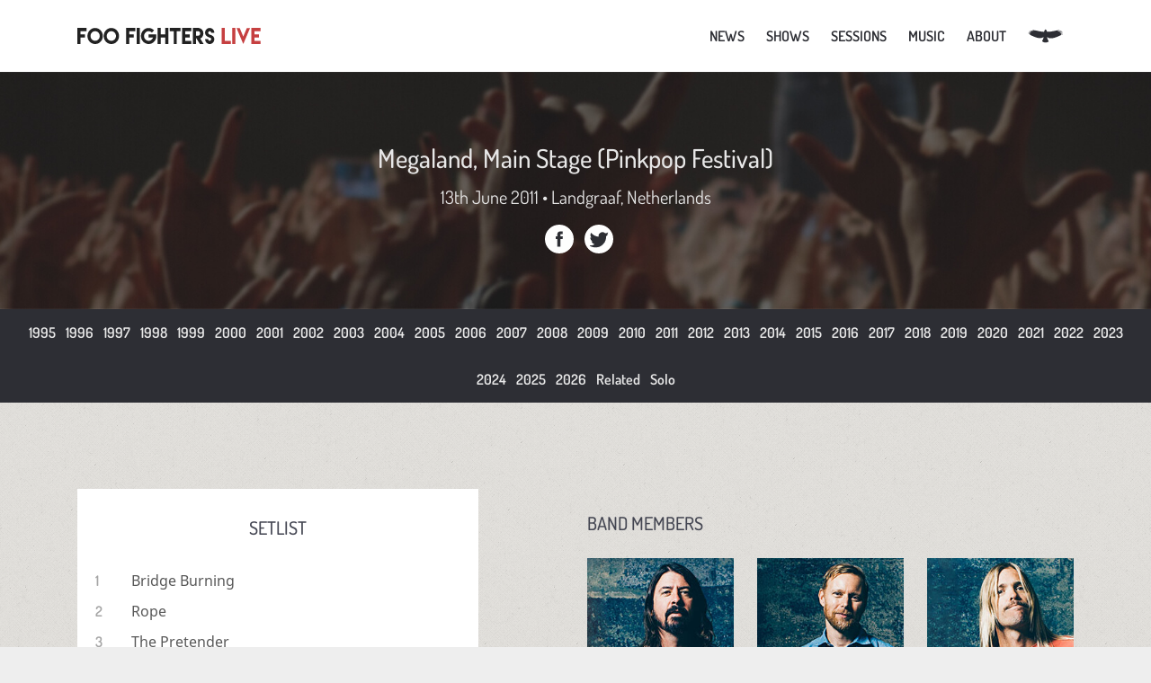

--- FILE ---
content_type: text/html; charset=UTF-8
request_url: https://www.foofighterslive.com/shows/13th-june-2011-megaland-main-stage-pinkpop-festival-1077
body_size: 5876
content:
<!DOCTYPE html>
<html lang="en">

<head>
  <title>Foo Fighters live on 13th June 2011 at Megaland, Main Stage (Pinkpop Festival), Landgraaf, Netherlands &bull; FooFightersLive.com</title>

  <meta charset="UTF-8">
  <meta name="viewport" content="width=device-width, initial-scale=1, minimal-ui">
  <meta name="description" content="Info about the Foo Fighters performance at Megaland, Main Stage (Pinkpop Festival) on 13th June 2011 including the setlist, photos, recordings and more">
  <link rel="canonical" href="https://www.foofighterslive.com/shows/13th-june-2011-megaland-main-stage-pinkpop-festival-1077" />

  <!-- Twitter Card data -->
  <meta name="twitter:url" content="https://www.foofighterslive.com/shows/13th-june-2011-megaland-main-stage-pinkpop-festival-1077" />
  <meta name="twitter:card" content="summary_large_image">
  <meta name="twitter:site" content="@foofighterslive">
  <meta name="twitter:title" content="Foo Fighters live at Megaland, Main Stage (Pinkpop Festival),13th June 2011">
  <meta name="twitter:description" content="All of the information about this Foo Fighters performance including the setlist, photos, available recordings and more.">
  <meta name="twitter:image" content="https://www.foofighterslive.com/assets/images/site/liveshow.jpg">

  <!-- Open Graph data -->
  <meta property="og:url" content="https://www.foofighterslive.com/shows/13th-june-2011-megaland-main-stage-pinkpop-festival-1077" />
  <meta property="og:type" content="article" />
  <meta property="og:title" content="Foo Fighters live at Megaland, Main Stage (Pinkpop Festival),13th June 2011" />
  <meta property="og:description" content="All of the information about this Foo Fighters performance including the setlist, photos, available recordings and more." />
  <meta property="og:image" content="https://www.foofighterslive.com/assets/images/site/liveshow.jpg" />
  <meta property="og:site_name" content="FooFightersLive" />

  <!-- Styles & Fonts-->
  <link rel="stylesheet" href="/css/main.min.css?v=3">
  <link rel="stylesheet" href="/css/fancybox.css" />


  <!--Favicons from realfavicongenerator.net-->
  <link rel="apple-touch-icon" sizes="180x180" href="/apple-touch-icon.png">
  <link rel="icon" type="image/png" href="/favicon-32x32.png" sizes="32x32">
  <link rel="icon" type="image/png" href="/favicon-16x16.png" sizes="16x16">
  <link rel="manifest" href="/manifest.json">
  <link rel="mask-icon" href="/safari-pinned-tab.svg" color="#757891">
  <meta name="theme-color" content="#fff">

</head>

<body class="fancybox">
  <header class="masthead">
  <button class="menu-icon hidden-md-up">
    <span class="sr-only">Toggle navigation</span>
    <span class="icon-bar"></span>
    <span class="icon-bar"></span>
    <span class="icon-bar"></span>
  </button>

  <div class="container">
    <a id="top" class="navbar-brand" href="/"><img height="18" width="204" src="/assets/images/site/logo.svg" alt="Foo Fighters Live"></a>
    <div class="menu">
      <nav class="drawer-menu">
        <ul class="main-nav">
          <li class="navbit-top"><a class="lh80" href="/articles">News</a></li>
          <li class="navbit-top"><a class="lh80" href="/shows">Shows</a>
            <ul class="level-2-nav">
              <li class="second-level-link"><a href="/shows/2026">Past Shows</a></li>
              <li class="second-level-link"><a href="/shows">Upcoming Shows</a></li>
              <li class="second-level-link"><a href="/shows/solo">Dave Grohl solo</a></li>
              <li class="second-level-link"><a href="/shows/related">Related Shows</a></li>
              <li class="second-level-link"><a href="/shows/recordings">Show Recordings</a></li>
            </ul>
          </li>

          <li class="navbit-top"><a class="lh80" href="/sessions">Sessions</a>
            <ul class="level-2-nav">
              <li class="second-level-link"><a href="/sessions/studio">Studio </a></li>
              <li class="second-level-link"><a href="/sessions/broadcast">Broadcast</a></li>
              <li class="second-level-link"><a href="/sessions/solo">Dave Solo</a></li>
              <li class="second-level-link"><a href="/sessions/related">Related</a></li>
            </ul>
          </li>
          <li class="navbit-top"><a class="lh80" href="/albums">Music</a>
            <ul class="level-2-nav">
              <li class="second-level-link"><a href="/songs">Songs</a></li>
              <li class="second-level-link"><a href="/albums">Albums</a></li>
            </ul>
          </li>
          <li class="navbit-top"><a class="lh80" href="/about">About</a>
            <ul class="level-2-nav">
              <li class="second-level-link"><a href="/about">About</a></li>
              <li class="second-level-link"><a href="/contact">Contact</a></li>

            </ul>
          </li>
          <li class="navbit-top">
            <a class="lh80 lh-svg" href="https://taylorhawkins.foofighterslive.com" aria-label="Taylor Hawkins Memorial Website">
              <svg width="39" height="16" viewBox="0 0 96 38" fill="currentColor" xmlns="http://www.w3.org/2000/svg"><path d="M94.207 15.24c-.419.072-.877-.032-1.618-.362-.551-.243-.741-.289-.92-.196-.302.157-.402.385-.409.99-.016.827.025.805-2.847 2.1-5.987 2.717-7.757 3.48-10.296 4.458-8.79 3.406-15.656 4.112-21.456 2.224l-1.137-.373-.427-1.022c-.346-.867-.465-1.075-.732-1.33-.472-.47-.647-.347-.956.673-.306.988-.333 1.593-.111 2.68.218 1.078.613 2.117 1.397 3.626.86 1.678 1.938 4.05 2.184 4.803.122.393.154.656.086.744-.052.079-.557.424-1.124.75-2.8 1.65-5.939 2.39-8.803 2.064-1.652-.188-3.91-.943-5.44-1.816-.776-.436-2.464-1.59-2.532-1.72-.021-.042.337-.808.8-1.691 2.147-4.048 2.865-5.976 3.093-8.25.072-.7.112-1.301.1-1.326-.014-.024-.512.214-1.1.52-2.692 1.398-5.405 2.061-8.666 2.128-5.542.102-10.967-1.442-20.689-5.895-6.951-3.186-6.868-3.147-6.934-3.392a1.242 1.242 0 0 1 .166-.998c.088-.15.152-.287.135-.32-.047-.089-1.281-.131-3.037-.1-1.699.022-1.79-.014-1.272-.552.292-.297.836-.466 2.583-.813 1.403-.273 2.258-.562 2.275-.768.01-.18-.9-.537-1.82-.691-.433-.076-1.52-.133-2.416-.123-1.86.012-1.967-.056-.923-.599.739-.373 1.182-.458 2.949-.547 1.64-.075 2.535-.208 3.296-.459.871-.297.923-.376.36-.663-.689-.348-2.105-.741-2.954-.818a26.503 26.503 0 0 0-2.095-.083c-.757 0-1.313-.054-1.314-.115.014-.173 1.033-.547 1.726-.628.333-.038 1.62-.074 2.854-.073 2.143-.004 3.666-.143 4.09-.363.246-.127.233-.152-.265-.412-.63-.335-1.725-.627-2.97-.81-1.422-.203-2.264-.388-2.955-.66-.662-.258-.741-.351-.335-.407.615-.092 3.487-.07 5.553.037 4.24.223 6.746.32 6.766.258.012-.037-.25-.243-.575-.468-.885-.587-2.195-.995-4.054-1.262-.895-.126-1.596-.26-1.556-.301.04-.042.695-.06 1.46-.043 4.024.086 7.107.536 15.656 2.27 6.384 1.296 7.431 1.498 9.448 1.829 1.863.296 5.139.656 6.83.741l1.15.057.389-1.125A15.949 15.949 0 0 1 46.79 2.72c.7-.986 1.586-1.974 1.79-1.998.206-.024 1.528 1.445 2.118 2.34.544.827 1.009 1.902 1.39 3.195.166.578.238.716.375.78.277.115 2.814.351 4.069.373 2.255.052 5.29-.189 8.023-.634 1.961-.314 6.596-1.188 8.961-1.681 2.394-.498 5.774-1.134 6.984-1.317 2.754-.405 6.253-.73 6.334-.576.068.131-.402.624-.802.831-.318.166-.872.277-2.19.454-1.867.234-2.551.414-2.437.634.115.22 1.12.6 1.837.704.903.121 1.245.12 4.388-.093 2.905-.193 3.403-.172 4.51.144 1.136.332 1.084.432-.28.58-.471.049-1.503.118-2.3.16-1.377.062-2.825.286-2.872.434-.052.141.482.59.888.772.567.234 1.024.276 3.324.315 2.435.04 2.699.07 3.684.428 1.117.415 1.113.468-.073.598-.42.051-1.406.046-2.201-.007a49.872 49.872 0 0 0-2.033-.084c-.568.005-1.927.182-2.106.275-.155.08.05.337.482.59.606.348 1.593.57 3.488.788 1.978.237 3.4.462 3.455.568.056.106-.169.492-.449.751-.368.348-.804.387-2.243.17-1.979-.298-2.566-.23-2.434.281.143.516.591.76 2.144 1.156 1.098.279 1.587.46 1.932.706.262.185.47.367.45.409-.035.132-.536.423-.79.472Z" fill="currentColor"/></svg>
            </a>
          </li>
        </ul>
      </nav>
    </div>
  </div>
</header>
  <div class="year-hero" style="background-image: url(/assets/images/banners/show.jpg);">
    <div class="show-hero-container">
      <h1 class="show-hero-venue">Megaland, Main Stage (Pinkpop Festival)</h1>
      <span class="show-hero-details">13th June 2011 &bull; Landgraaf, Netherlands</span>

      <a target="_blank" rel="noreferrer" title="Share on Facebook" class="share-icon share-fb share-pop" href="https://www.facebook.com/sharer/sharer.php?u=https%3A%2F%2Fwww.foofighterslive.com%2Fshows%2F13th-june-2011-megaland-main-stage-pinkpop-festival-1077">Facebook</a>

      <a target="_blank" rel="noreferrer" title="Share on Twitter" class="share-icon share-tw share-pop" href="https://twitter.com/intent/tweet/?url=https%3A%2F%2Fwww.foofighterslive.com%2Fshows%2F13th-june-2011-megaland-main-stage-pinkpop-festival-1077">Twitter</a>
    </div>
  </div>

  <nav class="year-select">
          <a href="/shows/1995">1995</a>
          <a href="/shows/1996">1996</a>
          <a href="/shows/1997">1997</a>
          <a href="/shows/1998">1998</a>
          <a href="/shows/1999">1999</a>
          <a href="/shows/2000">2000</a>
          <a href="/shows/2001">2001</a>
          <a href="/shows/2002">2002</a>
          <a href="/shows/2003">2003</a>
          <a href="/shows/2004">2004</a>
          <a href="/shows/2005">2005</a>
          <a href="/shows/2006">2006</a>
          <a href="/shows/2007">2007</a>
          <a href="/shows/2008">2008</a>
          <a href="/shows/2009">2009</a>
          <a href="/shows/2010">2010</a>
          <a href="/shows/2011">2011</a>
          <a href="/shows/2012">2012</a>
          <a href="/shows/2013">2013</a>
          <a href="/shows/2014">2014</a>
          <a href="/shows/2015">2015</a>
          <a href="/shows/2016">2016</a>
          <a href="/shows/2017">2017</a>
          <a href="/shows/2018">2018</a>
          <a href="/shows/2019">2019</a>
          <a href="/shows/2020">2020</a>
          <a href="/shows/2021">2021</a>
          <a href="/shows/2022">2022</a>
          <a href="/shows/2023">2023</a>
          <a href="/shows/2024">2024</a>
          <a href="/shows/2025">2025</a>
          <a href="/shows/2026">2026</a>
        <a href="/shows/related">Related</a>
    <a href="/shows/solo">Solo</a>
  </nav>

      <div class="container">
      <div class="setlist">
        <h4 class="setlist-heading">Setlist</h4>
        <ol class="setlist-entry">
          <li><a href="/song/bridge-burning-158">Bridge Burning</a></li><li><a href="/song/rope-159">Rope</a></li><li><a href="/song/the-pretender-169">The Pretender</a></li><li><a href="/song/my-hero-19">My Hero</a></li><li><a href="/song/learn-to-fly-51">Learn to Fly</a></li><li><a href="/song/white-limo-161">White Limo</a></li><li><a href="/song/arlandria-162">Arlandria</a></li><li><a href="/song/breakout-50">Breakout</a></li><li><a href="/song/cold-day-in-the-sun-99">Cold Day In The Sun</a></li><li><a href="/song/stacked-actors-49">Stacked Actors</a></li><li><a href="/song/walk-168">Walk</a></li><li><a href="/song/monkey-wrench-14">Monkey Wrench</a></li><li><a href="/song/let-it-die-170">Let It Die</a></li><li><a href="/song/generator-53">Generator</a></li><li><a href="/song/times-like-these-104">Times Like These</a></li><li><a href="/song/young-man-blues-185">Young Man Blues</a></li><li><a href="/song/best-of-you-83">Best Of You</a></li><li><a href="/song/this-is-a-call-1">This Is A Call</a></li><li><a href="/song/all-my-life-101">All My Life</a></li><li><a href="/song/skin-and-bones-149">Skin And Bones</a></li><li><a href="/song/tie-your-mother-down-148">Tie Your Mother Down</a></li><li><a href="/song/everlong-23">Everlong</a></li>        </ol>
        <div class="tooltip">
          <p>Click on a song title to view information and statistics for that song.</p>
        </div>
      </div>

      <div class="show-info">
                  <h4 class="guide-heading">Band Members</h4>
          <ol class="members">
                          <li class="members-entry">
                <img loading="lazy" class="members-photo" width="220" height="140" src="/assets/images/people/220x140/dave-grohl.jpg" alt="Profile photo of Dave Grohl">
                <h5 class="members-name">Dave Grohl</h5>
                <p class="members-role">
                  Guitar, Vocals                </p>
              </li>
                          <li class="members-entry">
                <img loading="lazy" class="members-photo" width="220" height="140" src="/assets/images/people/220x140/nate-mendel.jpg" alt="Profile photo of Nate Mendel">
                <h5 class="members-name">Nate Mendel</h5>
                <p class="members-role">
                  Bass Guitar                </p>
              </li>
                          <li class="members-entry">
                <img loading="lazy" class="members-photo" width="220" height="140" src="/assets/images/people/220x140/taylor-hawkins.jpg" alt="Profile photo of Taylor Hawkins">
                <h5 class="members-name">Taylor Hawkins</h5>
                <p class="members-role">
                  Drums                </p>
              </li>
                          <li class="members-entry">
                <img loading="lazy" class="members-photo" width="220" height="140" src="/assets/images/people/220x140/chris-shiflett.jpg" alt="Profile photo of Chris Shiflett">
                <h5 class="members-name">Chris Shiflett</h5>
                <p class="members-role">
                  Guitar                </p>
              </li>
                          <li class="members-entry">
                <img loading="lazy" class="members-photo" width="220" height="140" src="/assets/images/people/220x140/pat-smear.jpg" alt="Profile photo of Pat Smear">
                <h5 class="members-name">Pat Smear</h5>
                <p class="members-role">
                  Guitar                </p>
              </li>
                      </ol>
        
        
        <h4 class="guide-heading">Show Notes</h4>
        <div class="show-notes">
                      <p class="big-pad">No notes for this performance. If you have any information to add please <a href="/contact">contact us</a>.</p>
                  </div>

                  <h4 class="guide-heading">Other Performers</h4>
          <div class="show-notes">
            <p>
              All Time Low &bull;Band of Horses &bull;Beatsteaks &bull;Dazzled Kid &bull;Eliza Doolittle &bull;Go Back to the Zoo &bull;Kaiser Chiefs &bull;Plain White T’s &bull;Scouting for Girls &bull;The Gaslight Anthem &bull;The Script &bull;Thirty Seconds to Mars &bull;Two Door Cinema Club &bull;Volbeat &bull;deadmau5            </p>
          </div>
              </div>
    </div>

    <div class="show-photos">
      <div class="container">
        <section class="rec-block">
          <h3 class="show-photos-header">Recordings</h3>
                      <p class="show-photos-info center">The following recordings are known to exist for this performance. Audio downloads are available for many recordings.</p>
            <div style="display: flex; flex-wrap: wrap;">

              <!--container-->
                              <div class="rec-card">
                  <!--card start-->
                  <div class="img-holder">
                    <img loading="lazy" width="500" height="280" class="rec-card-img" src="/assets/images/recordings/500x280/audio-source.jpg" alt="Screenshot or image representing recording Soundboard Audio #1">
                  </div>
                  <div class="rec-card-contents">
                    <h4>Soundboard Audio #1</h4>
                    <h5>FM &gt; WAV [44.1khz / 16-Bit]</h5>
                    					
										
                    <span class="rec-card-time">1h 33m</span>
                    <p class="rec-card-notes">
                      Broadcast live by 3FM.<br/>Incomplete, missing 'Bridge Burning', 'Rope', 'The Pretender', 'White Limo' and most of 'My Hero' and 'Arlandria'.                    </p>

                  </div>

                  <div class="star-ratings-sprite">
                    <span title="Sound rating - 90%" style="width:90%" class="star-ratings-sprite-rating"></span>
                  </div>

                                      <a target="_blank" class="rec-card-download" aria-label="Download Audio" tabindex="0" href="/download/83944a7c-07da-465a-95b6-7220f3afbfb8">Download </a>
                  

                </div>
                <!--end of card-->
                              <div class="rec-card">
                  <!--card start-->
                  <div class="img-holder">
                    <img loading="lazy" width="500" height="280" class="rec-card-img" src="/assets/images/recordings/500x280/2011-jun-13-professional-1a.jpg" alt="Screenshot or image representing recording Professional Video #1a">
                  </div>
                  <div class="rec-card-contents">
                    <h4>Professional Video #1a</h4>
                    <h5>DVB-T</h5>
                    					
										
                    <span class="rec-card-time">1h 59m</span>
                    <p class="rec-card-notes">
                      Broadcast live by Digital TV Channel Cultura24.<br/>'Bridge Burning' cuts in.                    </p>

                  </div>

                  <div class="star-ratings-sprite">
                    <span title="Sound rating - 90%" style="width:90%" class="star-ratings-sprite-rating"></span>
                  </div>

                  

                </div>
                <!--end of card-->
                              <div class="rec-card">
                  <!--card start-->
                  <div class="img-holder">
                    <img loading="lazy" width="500" height="280" class="rec-card-img" src="/assets/images/recordings/500x280/2011-jun-13-professional-1b.jpg" alt="Screenshot or image representing recording Professional Video #1b">
                  </div>
                  <div class="rec-card-contents">
                    <h4>Professional Video #1b</h4>
                    <h5>HDTV [1080i H.264 / 5.1 AC-3]</h5>
                    					
										
                    <span class="rec-card-time">48m </span>
                    <p class="rec-card-notes">
                      Broadcast by Nederland 3.<br/>Higher quality than PRO #1a but less complete.<br/>Incomplete, missing 'Bridge Burning', 'The Pretender', 'My Hero' and everything after 'Let It Die'.                    </p>

                  </div>

                  <div class="star-ratings-sprite">
                    <span title="Sound rating - 90%" style="width:90%" class="star-ratings-sprite-rating"></span>
                  </div>

                  

                </div>
                <!--end of card-->
              
            </div>
            <!--end of container-->
            <p class="show-photos-info">All credit for recordings remains with the original owner(s), credited in a text file where known. We claim zero rights to any recordings. If you don't want your recordings available for download here please <a href="/contact">contact us</a> and they will be removed.</p>
          
        </section>

      </div>
    </div>

    <div class="container">
      <h3 class="dark-center">Photos &amp; Memorabilia</h3>
      <div class="show-photos-gallery">
                          
                <p class="bigger-pad grey">No images found for this performance. If you have photographs or memorabilia images of this performance and would like to have them displayed here, with credit, please use <a href="/your-photos">this form</a> to send them to us</p>
              </div>
    </div>

    <script defer src="/js/vendor/fancybox.umd.js"></script>
  <footer class="main-footer">
  <div class="container">
    <nav class="main-footer-nav center">
      <a href="/articles">News</a>
      <a href="/shows">Shows</a>
      <a href="/sessions">Sessions</a>
      <a href="/albums">Music</a>
      <a href="/contact">Contact</a>
      <a href="/about">About</a>
    </nav>
    <div class="main-footer-social center">
      <a class="footer-ig" rel="noopener" href="https://instagram.com/foofighterslive/" title="Follow us on Instagram" target="_blank"></a>
      <a class="footer-tw" rel="noopener" href="https://twitter.com/foofighterslive" title="Follow us on Twitter" target="_blank"></a>
    </div>
    <p>&copy; 2006 - 2026 Foo Fighters Live. All rights reserved<br>Any redistribution or reproduction of part or all of the contents of this website in any form without permission is prohibited.</p>
  </div>
</footer>
<script defer src="/js/app.min.js?v=2"></script>
<script defer src="https://static.cloudflareinsights.com/beacon.min.js/vcd15cbe7772f49c399c6a5babf22c1241717689176015" integrity="sha512-ZpsOmlRQV6y907TI0dKBHq9Md29nnaEIPlkf84rnaERnq6zvWvPUqr2ft8M1aS28oN72PdrCzSjY4U6VaAw1EQ==" data-cf-beacon='{"version":"2024.11.0","token":"2124e68bee914e069d9fd418775d4470","r":1,"server_timing":{"name":{"cfCacheStatus":true,"cfEdge":true,"cfExtPri":true,"cfL4":true,"cfOrigin":true,"cfSpeedBrain":true},"location_startswith":null}}' crossorigin="anonymous"></script>
</body>

</html>

<!-- cached page - Friday 16th of January 2026 08:57:30 UTC, Page : /shows/13th-june-2011-megaland-main-stage-pinkpop-festival-1077 -->